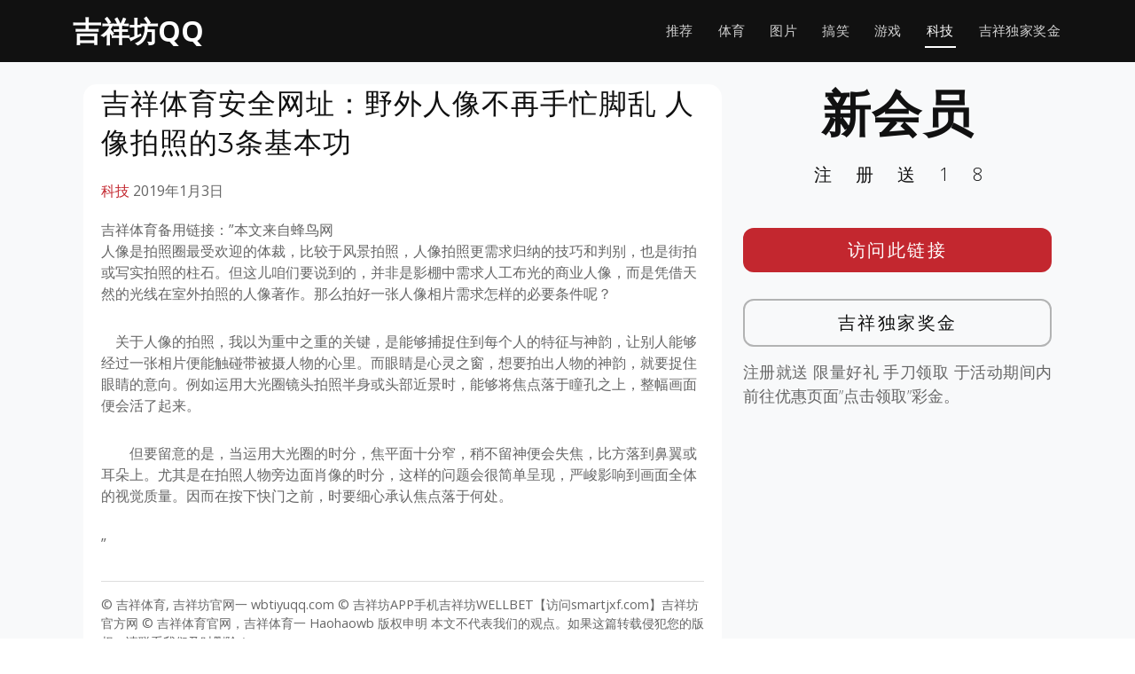

--- FILE ---
content_type: text/html; charset=UTF-8
request_url: https://www.wbtiyuqq.com/news-tech/1392.html
body_size: 8767
content:
<!DOCTYPE html>
<html lang="en">

<head>
  <meta charset="utf-8">
  <meta content="width=device-width, initial-scale=1.0" name="viewport">

	<title>吉祥体育, 吉祥坊官网一 wbtiyuqq.com &raquo;   吉祥体育安全网址：野外人像不再手忙脚乱 人像拍照的3条基本功</title>

  <!-- Favicons -->
  <link href="https://www.wbtiyuqq.com/wp-content/themes/templatefirst_v3/assets/img/favicon.png" rel="icon">
  <link href="https://www.wbtiyuqq.com/wp-content/themes/templatefirst_v3/assets/img/apple-touch-icon.png" rel="apple-touch-icon">

  <!-- Google Fonts -->
  <link href="https://fonts.googleapis.com/css?family=Montserrat:300,400,500,700|Open+Sans:300,300i,400,400i,700,700i" rel="stylesheet">

	<meta name='robots' content='max-image-preview:large' />
	<style>img:is([sizes="auto" i], [sizes^="auto," i]) { contain-intrinsic-size: 3000px 1500px }</style>
	<link rel='dns-prefetch' href='//cdnjs.cloudflare.com' />
<link rel="alternate" type="application/rss+xml" title="吉祥体育, 吉祥坊官网一 wbtiyuqq.com &raquo; Feed" href="https://www.wbtiyuqq.com/feed" />
<link rel="alternate" type="application/rss+xml" title="吉祥体育, 吉祥坊官网一 wbtiyuqq.com &raquo; Comments Feed" href="https://www.wbtiyuqq.com/comments/feed" />
<link rel="alternate" type="application/rss+xml" title="吉祥体育, 吉祥坊官网一 wbtiyuqq.com &raquo; 吉祥体育安全网址：野外人像不再手忙脚乱 人像拍照的3条基本功 Comments Feed" href="https://www.wbtiyuqq.com/news-tech/1392.html/feed" />
<script type="text/javascript">
/* <![CDATA[ */
window._wpemojiSettings = {"baseUrl":"https:\/\/s.w.org\/images\/core\/emoji\/16.0.1\/72x72\/","ext":".png","svgUrl":"https:\/\/s.w.org\/images\/core\/emoji\/16.0.1\/svg\/","svgExt":".svg","source":{"concatemoji":"https:\/\/www.wbtiyuqq.com\/wp-includes\/js\/wp-emoji-release.min.js?ver=6.8.3"}};
/*! This file is auto-generated */
!function(s,n){var o,i,e;function c(e){try{var t={supportTests:e,timestamp:(new Date).valueOf()};sessionStorage.setItem(o,JSON.stringify(t))}catch(e){}}function p(e,t,n){e.clearRect(0,0,e.canvas.width,e.canvas.height),e.fillText(t,0,0);var t=new Uint32Array(e.getImageData(0,0,e.canvas.width,e.canvas.height).data),a=(e.clearRect(0,0,e.canvas.width,e.canvas.height),e.fillText(n,0,0),new Uint32Array(e.getImageData(0,0,e.canvas.width,e.canvas.height).data));return t.every(function(e,t){return e===a[t]})}function u(e,t){e.clearRect(0,0,e.canvas.width,e.canvas.height),e.fillText(t,0,0);for(var n=e.getImageData(16,16,1,1),a=0;a<n.data.length;a++)if(0!==n.data[a])return!1;return!0}function f(e,t,n,a){switch(t){case"flag":return n(e,"\ud83c\udff3\ufe0f\u200d\u26a7\ufe0f","\ud83c\udff3\ufe0f\u200b\u26a7\ufe0f")?!1:!n(e,"\ud83c\udde8\ud83c\uddf6","\ud83c\udde8\u200b\ud83c\uddf6")&&!n(e,"\ud83c\udff4\udb40\udc67\udb40\udc62\udb40\udc65\udb40\udc6e\udb40\udc67\udb40\udc7f","\ud83c\udff4\u200b\udb40\udc67\u200b\udb40\udc62\u200b\udb40\udc65\u200b\udb40\udc6e\u200b\udb40\udc67\u200b\udb40\udc7f");case"emoji":return!a(e,"\ud83e\udedf")}return!1}function g(e,t,n,a){var r="undefined"!=typeof WorkerGlobalScope&&self instanceof WorkerGlobalScope?new OffscreenCanvas(300,150):s.createElement("canvas"),o=r.getContext("2d",{willReadFrequently:!0}),i=(o.textBaseline="top",o.font="600 32px Arial",{});return e.forEach(function(e){i[e]=t(o,e,n,a)}),i}function t(e){var t=s.createElement("script");t.src=e,t.defer=!0,s.head.appendChild(t)}"undefined"!=typeof Promise&&(o="wpEmojiSettingsSupports",i=["flag","emoji"],n.supports={everything:!0,everythingExceptFlag:!0},e=new Promise(function(e){s.addEventListener("DOMContentLoaded",e,{once:!0})}),new Promise(function(t){var n=function(){try{var e=JSON.parse(sessionStorage.getItem(o));if("object"==typeof e&&"number"==typeof e.timestamp&&(new Date).valueOf()<e.timestamp+604800&&"object"==typeof e.supportTests)return e.supportTests}catch(e){}return null}();if(!n){if("undefined"!=typeof Worker&&"undefined"!=typeof OffscreenCanvas&&"undefined"!=typeof URL&&URL.createObjectURL&&"undefined"!=typeof Blob)try{var e="postMessage("+g.toString()+"("+[JSON.stringify(i),f.toString(),p.toString(),u.toString()].join(",")+"));",a=new Blob([e],{type:"text/javascript"}),r=new Worker(URL.createObjectURL(a),{name:"wpTestEmojiSupports"});return void(r.onmessage=function(e){c(n=e.data),r.terminate(),t(n)})}catch(e){}c(n=g(i,f,p,u))}t(n)}).then(function(e){for(var t in e)n.supports[t]=e[t],n.supports.everything=n.supports.everything&&n.supports[t],"flag"!==t&&(n.supports.everythingExceptFlag=n.supports.everythingExceptFlag&&n.supports[t]);n.supports.everythingExceptFlag=n.supports.everythingExceptFlag&&!n.supports.flag,n.DOMReady=!1,n.readyCallback=function(){n.DOMReady=!0}}).then(function(){return e}).then(function(){var e;n.supports.everything||(n.readyCallback(),(e=n.source||{}).concatemoji?t(e.concatemoji):e.wpemoji&&e.twemoji&&(t(e.twemoji),t(e.wpemoji)))}))}((window,document),window._wpemojiSettings);
/* ]]> */
</script>
<style id='wp-emoji-styles-inline-css' type='text/css'>

	img.wp-smiley, img.emoji {
		display: inline !important;
		border: none !important;
		box-shadow: none !important;
		height: 1em !important;
		width: 1em !important;
		margin: 0 0.07em !important;
		vertical-align: -0.1em !important;
		background: none !important;
		padding: 0 !important;
	}
</style>
<link rel='stylesheet' id='wp-block-library-css' href='https://www.wbtiyuqq.com/wp-includes/css/dist/block-library/style.min.css?ver=6.8.3' type='text/css' media='all' />
<style id='classic-theme-styles-inline-css' type='text/css'>
/*! This file is auto-generated */
.wp-block-button__link{color:#fff;background-color:#32373c;border-radius:9999px;box-shadow:none;text-decoration:none;padding:calc(.667em + 2px) calc(1.333em + 2px);font-size:1.125em}.wp-block-file__button{background:#32373c;color:#fff;text-decoration:none}
</style>
<style id='global-styles-inline-css' type='text/css'>
:root{--wp--preset--aspect-ratio--square: 1;--wp--preset--aspect-ratio--4-3: 4/3;--wp--preset--aspect-ratio--3-4: 3/4;--wp--preset--aspect-ratio--3-2: 3/2;--wp--preset--aspect-ratio--2-3: 2/3;--wp--preset--aspect-ratio--16-9: 16/9;--wp--preset--aspect-ratio--9-16: 9/16;--wp--preset--color--black: #000000;--wp--preset--color--cyan-bluish-gray: #abb8c3;--wp--preset--color--white: #ffffff;--wp--preset--color--pale-pink: #f78da7;--wp--preset--color--vivid-red: #cf2e2e;--wp--preset--color--luminous-vivid-orange: #ff6900;--wp--preset--color--luminous-vivid-amber: #fcb900;--wp--preset--color--light-green-cyan: #7bdcb5;--wp--preset--color--vivid-green-cyan: #00d084;--wp--preset--color--pale-cyan-blue: #8ed1fc;--wp--preset--color--vivid-cyan-blue: #0693e3;--wp--preset--color--vivid-purple: #9b51e0;--wp--preset--gradient--vivid-cyan-blue-to-vivid-purple: linear-gradient(135deg,rgba(6,147,227,1) 0%,rgb(155,81,224) 100%);--wp--preset--gradient--light-green-cyan-to-vivid-green-cyan: linear-gradient(135deg,rgb(122,220,180) 0%,rgb(0,208,130) 100%);--wp--preset--gradient--luminous-vivid-amber-to-luminous-vivid-orange: linear-gradient(135deg,rgba(252,185,0,1) 0%,rgba(255,105,0,1) 100%);--wp--preset--gradient--luminous-vivid-orange-to-vivid-red: linear-gradient(135deg,rgba(255,105,0,1) 0%,rgb(207,46,46) 100%);--wp--preset--gradient--very-light-gray-to-cyan-bluish-gray: linear-gradient(135deg,rgb(238,238,238) 0%,rgb(169,184,195) 100%);--wp--preset--gradient--cool-to-warm-spectrum: linear-gradient(135deg,rgb(74,234,220) 0%,rgb(151,120,209) 20%,rgb(207,42,186) 40%,rgb(238,44,130) 60%,rgb(251,105,98) 80%,rgb(254,248,76) 100%);--wp--preset--gradient--blush-light-purple: linear-gradient(135deg,rgb(255,206,236) 0%,rgb(152,150,240) 100%);--wp--preset--gradient--blush-bordeaux: linear-gradient(135deg,rgb(254,205,165) 0%,rgb(254,45,45) 50%,rgb(107,0,62) 100%);--wp--preset--gradient--luminous-dusk: linear-gradient(135deg,rgb(255,203,112) 0%,rgb(199,81,192) 50%,rgb(65,88,208) 100%);--wp--preset--gradient--pale-ocean: linear-gradient(135deg,rgb(255,245,203) 0%,rgb(182,227,212) 50%,rgb(51,167,181) 100%);--wp--preset--gradient--electric-grass: linear-gradient(135deg,rgb(202,248,128) 0%,rgb(113,206,126) 100%);--wp--preset--gradient--midnight: linear-gradient(135deg,rgb(2,3,129) 0%,rgb(40,116,252) 100%);--wp--preset--font-size--small: 13px;--wp--preset--font-size--medium: 20px;--wp--preset--font-size--large: 36px;--wp--preset--font-size--x-large: 42px;--wp--preset--spacing--20: 0.44rem;--wp--preset--spacing--30: 0.67rem;--wp--preset--spacing--40: 1rem;--wp--preset--spacing--50: 1.5rem;--wp--preset--spacing--60: 2.25rem;--wp--preset--spacing--70: 3.38rem;--wp--preset--spacing--80: 5.06rem;--wp--preset--shadow--natural: 6px 6px 9px rgba(0, 0, 0, 0.2);--wp--preset--shadow--deep: 12px 12px 50px rgba(0, 0, 0, 0.4);--wp--preset--shadow--sharp: 6px 6px 0px rgba(0, 0, 0, 0.2);--wp--preset--shadow--outlined: 6px 6px 0px -3px rgba(255, 255, 255, 1), 6px 6px rgba(0, 0, 0, 1);--wp--preset--shadow--crisp: 6px 6px 0px rgba(0, 0, 0, 1);}:where(.is-layout-flex){gap: 0.5em;}:where(.is-layout-grid){gap: 0.5em;}body .is-layout-flex{display: flex;}.is-layout-flex{flex-wrap: wrap;align-items: center;}.is-layout-flex > :is(*, div){margin: 0;}body .is-layout-grid{display: grid;}.is-layout-grid > :is(*, div){margin: 0;}:where(.wp-block-columns.is-layout-flex){gap: 2em;}:where(.wp-block-columns.is-layout-grid){gap: 2em;}:where(.wp-block-post-template.is-layout-flex){gap: 1.25em;}:where(.wp-block-post-template.is-layout-grid){gap: 1.25em;}.has-black-color{color: var(--wp--preset--color--black) !important;}.has-cyan-bluish-gray-color{color: var(--wp--preset--color--cyan-bluish-gray) !important;}.has-white-color{color: var(--wp--preset--color--white) !important;}.has-pale-pink-color{color: var(--wp--preset--color--pale-pink) !important;}.has-vivid-red-color{color: var(--wp--preset--color--vivid-red) !important;}.has-luminous-vivid-orange-color{color: var(--wp--preset--color--luminous-vivid-orange) !important;}.has-luminous-vivid-amber-color{color: var(--wp--preset--color--luminous-vivid-amber) !important;}.has-light-green-cyan-color{color: var(--wp--preset--color--light-green-cyan) !important;}.has-vivid-green-cyan-color{color: var(--wp--preset--color--vivid-green-cyan) !important;}.has-pale-cyan-blue-color{color: var(--wp--preset--color--pale-cyan-blue) !important;}.has-vivid-cyan-blue-color{color: var(--wp--preset--color--vivid-cyan-blue) !important;}.has-vivid-purple-color{color: var(--wp--preset--color--vivid-purple) !important;}.has-black-background-color{background-color: var(--wp--preset--color--black) !important;}.has-cyan-bluish-gray-background-color{background-color: var(--wp--preset--color--cyan-bluish-gray) !important;}.has-white-background-color{background-color: var(--wp--preset--color--white) !important;}.has-pale-pink-background-color{background-color: var(--wp--preset--color--pale-pink) !important;}.has-vivid-red-background-color{background-color: var(--wp--preset--color--vivid-red) !important;}.has-luminous-vivid-orange-background-color{background-color: var(--wp--preset--color--luminous-vivid-orange) !important;}.has-luminous-vivid-amber-background-color{background-color: var(--wp--preset--color--luminous-vivid-amber) !important;}.has-light-green-cyan-background-color{background-color: var(--wp--preset--color--light-green-cyan) !important;}.has-vivid-green-cyan-background-color{background-color: var(--wp--preset--color--vivid-green-cyan) !important;}.has-pale-cyan-blue-background-color{background-color: var(--wp--preset--color--pale-cyan-blue) !important;}.has-vivid-cyan-blue-background-color{background-color: var(--wp--preset--color--vivid-cyan-blue) !important;}.has-vivid-purple-background-color{background-color: var(--wp--preset--color--vivid-purple) !important;}.has-black-border-color{border-color: var(--wp--preset--color--black) !important;}.has-cyan-bluish-gray-border-color{border-color: var(--wp--preset--color--cyan-bluish-gray) !important;}.has-white-border-color{border-color: var(--wp--preset--color--white) !important;}.has-pale-pink-border-color{border-color: var(--wp--preset--color--pale-pink) !important;}.has-vivid-red-border-color{border-color: var(--wp--preset--color--vivid-red) !important;}.has-luminous-vivid-orange-border-color{border-color: var(--wp--preset--color--luminous-vivid-orange) !important;}.has-luminous-vivid-amber-border-color{border-color: var(--wp--preset--color--luminous-vivid-amber) !important;}.has-light-green-cyan-border-color{border-color: var(--wp--preset--color--light-green-cyan) !important;}.has-vivid-green-cyan-border-color{border-color: var(--wp--preset--color--vivid-green-cyan) !important;}.has-pale-cyan-blue-border-color{border-color: var(--wp--preset--color--pale-cyan-blue) !important;}.has-vivid-cyan-blue-border-color{border-color: var(--wp--preset--color--vivid-cyan-blue) !important;}.has-vivid-purple-border-color{border-color: var(--wp--preset--color--vivid-purple) !important;}.has-vivid-cyan-blue-to-vivid-purple-gradient-background{background: var(--wp--preset--gradient--vivid-cyan-blue-to-vivid-purple) !important;}.has-light-green-cyan-to-vivid-green-cyan-gradient-background{background: var(--wp--preset--gradient--light-green-cyan-to-vivid-green-cyan) !important;}.has-luminous-vivid-amber-to-luminous-vivid-orange-gradient-background{background: var(--wp--preset--gradient--luminous-vivid-amber-to-luminous-vivid-orange) !important;}.has-luminous-vivid-orange-to-vivid-red-gradient-background{background: var(--wp--preset--gradient--luminous-vivid-orange-to-vivid-red) !important;}.has-very-light-gray-to-cyan-bluish-gray-gradient-background{background: var(--wp--preset--gradient--very-light-gray-to-cyan-bluish-gray) !important;}.has-cool-to-warm-spectrum-gradient-background{background: var(--wp--preset--gradient--cool-to-warm-spectrum) !important;}.has-blush-light-purple-gradient-background{background: var(--wp--preset--gradient--blush-light-purple) !important;}.has-blush-bordeaux-gradient-background{background: var(--wp--preset--gradient--blush-bordeaux) !important;}.has-luminous-dusk-gradient-background{background: var(--wp--preset--gradient--luminous-dusk) !important;}.has-pale-ocean-gradient-background{background: var(--wp--preset--gradient--pale-ocean) !important;}.has-electric-grass-gradient-background{background: var(--wp--preset--gradient--electric-grass) !important;}.has-midnight-gradient-background{background: var(--wp--preset--gradient--midnight) !important;}.has-small-font-size{font-size: var(--wp--preset--font-size--small) !important;}.has-medium-font-size{font-size: var(--wp--preset--font-size--medium) !important;}.has-large-font-size{font-size: var(--wp--preset--font-size--large) !important;}.has-x-large-font-size{font-size: var(--wp--preset--font-size--x-large) !important;}
:where(.wp-block-post-template.is-layout-flex){gap: 1.25em;}:where(.wp-block-post-template.is-layout-grid){gap: 1.25em;}
:where(.wp-block-columns.is-layout-flex){gap: 2em;}:where(.wp-block-columns.is-layout-grid){gap: 2em;}
:root :where(.wp-block-pullquote){font-size: 1.5em;line-height: 1.6;}
</style>
<link rel='stylesheet' id='normalize-styles-css' href='https://cdnjs.cloudflare.com/ajax/libs/normalize/7.0.0/normalize.min.css?ver=6.8.3' type='text/css' media='all' />
<link rel='stylesheet' id='aos-css' href='https://www.wbtiyuqq.com/wp-content/themes/templatefirst_v3/assets/vendor/aos/aos.css?ver=1.0' type='text/css' media='all' />
<link rel='stylesheet' id='bootstrap-icons-css' href='https://www.wbtiyuqq.com/wp-content/themes/templatefirst_v3/assets/vendor/bootstrap-icons/bootstrap-icons.min.css?ver=v1.11.0' type='text/css' media='all' />
<link rel='stylesheet' id='bootstrap-css' href='https://www.wbtiyuqq.com/wp-content/themes/templatefirst_v3/assets/vendor/bootstrap/css/bootstrap.min.css?ver=v6.3.2' type='text/css' media='all' />
<link rel='stylesheet' id='bootstrap-grid-css' href='https://www.wbtiyuqq.com/wp-content/themes/templatefirst_v3/assets/vendor/bootstrap/css/bootstrap-grid.min.css?ver=v6.3.2' type='text/css' media='all' />
<link rel='stylesheet' id='g-light-box-css' href='https://www.wbtiyuqq.com/wp-content/themes/templatefirst_v3/assets/vendor/glightbox/css/glightbox.min.css?ver=1.0' type='text/css' media='all' />
<link rel='stylesheet' id='main-style-css' href='https://www.wbtiyuqq.com/wp-content/themes/templatefirst_v3/assets/css/style.css?ver=1.0' type='text/css' media='all' />
<script type="text/javascript" src="https://www.wbtiyuqq.com/wp-includes/js/jquery/jquery.min.js?ver=3.7.1" id="jquery-core-js"></script>
<script type="text/javascript" src="https://www.wbtiyuqq.com/wp-includes/js/jquery/jquery-migrate.min.js?ver=3.4.1" id="jquery-migrate-js"></script>
<link rel="https://api.w.org/" href="https://www.wbtiyuqq.com/wp-json/" /><link rel="alternate" title="JSON" type="application/json" href="https://www.wbtiyuqq.com/wp-json/wp/v2/posts/1392" /><link rel="EditURI" type="application/rsd+xml" title="RSD" href="https://www.wbtiyuqq.com/xmlrpc.php?rsd" />
<meta name="generator" content="WordPress 6.8.3" />
<link rel="canonical" href="https://www.wbtiyuqq.com/news-tech/1392.html" />
<link rel='shortlink' href='https://www.wbtiyuqq.com/?p=1392' />
<link rel="alternate" title="oEmbed (JSON)" type="application/json+oembed" href="https://www.wbtiyuqq.com/wp-json/oembed/1.0/embed?url=https%3A%2F%2Fwww.wbtiyuqq.com%2Fnews-tech%2F1392.html" />
<link rel="alternate" title="oEmbed (XML)" type="text/xml+oembed" href="https://www.wbtiyuqq.com/wp-json/oembed/1.0/embed?url=https%3A%2F%2Fwww.wbtiyuqq.com%2Fnews-tech%2F1392.html&#038;format=xml" />
<!-- Analytics by WP Statistics - https://wp-statistics.com -->

</head>
<body class="wp-singular post-template-default single single-post postid-1392 single-format-standard wp-theme-templatefirst_v3">
  <!-- ======= Header ======= -->
  <header id="header" class="d-flex align-items-center">
    <div class="container d-flex justify-content-between align-items-center">

      <div id="logo">
        <a href="https://www.wbtiyuqq.com">吉祥坊QQ</a>
        <!-- Uncomment below if you prefer to use an image logo -->
        <!-- <a href="index.html"><img src="assets/img/logo.png" alt=""></a> -->
      </div>

		<nav id="navbar" class="navbar"><i class="bi bi-list mobile-nav-toggle"></i><ul><li  id="menu-item-319" class="menu-item menu-item-type-custom menu-item-object-custom menu-item-home nav-item nav-item-319"><a href="https://www.wbtiyuqq.com/" class="nav-link ">推荐</a></li>
<li  id="menu-item-313" class="menu-item menu-item-type-taxonomy menu-item-object-category nav-item nav-item-313"><a href="https://www.wbtiyuqq.com/category/sports-news" class="nav-link ">体育</a></li>
<li  id="menu-item-314" class="menu-item menu-item-type-taxonomy menu-item-object-category nav-item nav-item-314"><a href="https://www.wbtiyuqq.com/category/image" class="nav-link ">图片</a></li>
<li  id="menu-item-316" class="menu-item menu-item-type-taxonomy menu-item-object-category nav-item nav-item-316"><a href="https://www.wbtiyuqq.com/category/funny" class="nav-link ">搞笑</a></li>
<li  id="menu-item-317" class="menu-item menu-item-type-taxonomy menu-item-object-category nav-item nav-item-317"><a href="https://www.wbtiyuqq.com/category/games" class="nav-link ">游戏</a></li>
<li  id="menu-item-569" class="menu-item menu-item-type-taxonomy menu-item-object-category current-post-ancestor current-menu-parent current-post-parent nav-item nav-item-569"><a href="https://www.wbtiyuqq.com/category/news-tech" class="nav-link active">科技</a></li>
<li  id="menu-item-8434" class="menu-item menu-item-type-post_type menu-item-object-page nav-item nav-item-8434"><a href="https://www.wbtiyuqq.com/china-best-rewards" class="nav-link ">吉祥独家奖金</a></li>
</ul></nav>		
    </div>
  </header><!-- End Header -->
<main id="main" class="bg-light">
<section class="single-content">
	<div class="container">
	
<section class="art-content">
	<div class="container" data-aos="fade-up">
		<div class="row">
			 <div class="col-md-8 order-2 order-lg-1">
				<article class="art-tox">
				
					<div class="art-content-pic"></div>
					<div class="art-container">
						<h1 class="page-post-title">吉祥体育安全网址：野外人像不再手忙脚乱 人像拍照的3条基本功</h1>
						<div class="art-meta-data">
							<a class="news-tech" href="https://www.wbtiyuqq.com/category/news-tech">科技</a>							<time datetime="2019-01-03T21:21:50+08:00" itemprop="datePublished">2019年1月3日</time>	
						</div>
						<p>吉祥体育备用链接：&#8221;本文来自蜂鸟网  　　<br />
人像是拍照圈最受欢迎的体裁，比较于风景拍照，人像拍照更需求归纳的技巧和判别，也是街拍或写实拍照的柱石。但这儿咱们要说到的，并非是影棚中需求人工布光的商业人像，而是凭借天然的光线在室外拍照的人像著作。那么拍好一张人像相片需求怎样的必要条件呢？</p>
<p>　关于人像的拍照，我以为重中之重的关键，是能够捕捉住到每个人的特征与神韵，让别人能够经过一张相片便能触碰带被摄人物的心里。而眼睛是心灵之窗，想要拍出人物的神韵，就要捉住眼睛的意向。例如运用大光圈镜头拍照半身或头部近景时，能够将焦点落于瞳孔之上，整幅画面便会活了起来。</p>
<p>　　但要留意的是，当运用大光圈的时分，焦平面十分窄，稍不留神便会失焦，比方落到鼻翼或耳朵上。尤其是在拍照人物旁边面肖像的时分，这样的问题会很简单呈现，严峻影响到画面全体的视觉质量。因而在按下快门之前，时要细心承认焦点落于何处。</p>
<p>&#8221;</p>
						
													<div class="entry-footer">

								<div class="single-copyright">
									<p>&copy; 吉祥体育, 吉祥坊官网一 wbtiyuqq.com © 吉祥坊APP手机吉祥坊WELLBET【访问smartjxf.com】吉祥坊官方网 © 吉祥体育官网，吉祥体育一 Haohaowb 版权申明 本文不代表我们的观点。如果这篇转载侵犯您的版权，请联系我们及时删除！</p>
								</div>
							
								<p class="tags"><span class="tags-title"></span> <a href="https://www.wbtiyuqq.com/tag/%e7%a7%91%e6%8a%80" rel="tag">科技</a></p>								
								
							</div> <!-- end article footer -->	
							
					</div>			
				</article>
			 </div>
			<div class="col order-1 order-lg-2">
				<div class="side-metas	">
				
					  <div class="">
						<h1 class="ad-title">
							新会员					
						</h1>
						<p class="ad-title2">
							注册送18			
						</p>
						<div class="ad-btn"><a href="https://engrbuild.com/go/promotion">访问此链接</a></div>
						<div class="ad-btn2"><a href="https://engrbuild.com/go/promotion">吉祥独家奖金</a></div>
						<div class="ad-description">
							<p>
								注册就送 限量好礼 手刀领取 于活动期间内前往优惠页面”点击领取”彩金。					
							</p>
						</div>

					  </div>			
				</div>
			</div>		

			 
		</div>
	</div>

</section>


	</div>
</section>	
</main>
  <!-- ======= Footer ======= -->
	<footer class="bd-footer py-5 bg-light">
	  <div class="container py-5">
		<div class="row">
		  <div class="col-lg-3 mb-3">
			<a class="d-inline-flex align-items-center mb-2 link-dark text-decoration-none" href="/" aria-label="Bootstrap">
			  <div class="logo-icon"><img src="https://www.wellbet101.com/master-img/wb/white_160x160_logo.gif"></div>
			  <span class="fs-5">吉祥坊QQ</span>
			</a>
			<ul class="list-unstyled small text-muted">
			  <li class="mb-2">
				<div class="copyright">
					<p>吉祥坊QQ 不承担与您使用本网站及使用本网站所含任何信息相关的任何责任。作为使用本网站的条件，您同意免除本网站所有者因您在 <a href="https://www.wbtiyuqq.com/">https://wbtiyuqq.com</a> 可能推荐的任何第三方网站上使用任何服务而产生的任何索赔。</p>
					<p>关联方披露：Sportsbook & Casino Review 可能会因访问体育博彩网站而获得广告佣金。</p>
					<p>18+岁以上。赌博可能令人上瘾，请理性参与。</p>
				</div>			  
			  </li>
			  <li class="mb-2"> &copy; Copyright <strong>JXF2024</strong>. All Rights Reserved</li>
			  <li class="mb-2">Currently v1.0.2.</li>
			  
			</ul>
		  </div>
		  <div class="col-6 col-lg-2 offset-lg-1 mb-3">
			<h5>链接</h5>
			<ul class="list-unstyled">
			  <li class="mb-2"><a href="/">主页</a></li>
			  <li class="mb-2"><a href="../sports-news">体育</a></li>
			  <li class="mb-2"><a href="../games">游戏</a></li>
			  <li class="mb-2"><a href="../image">图片</a></li>
			  <li class="mb-2"><a href="../china-best-rewards">吉祥独家奖金</a></li>
			</ul>
		  </div>
		  <div class="col-6 col-lg-2 mb-3">
			<h5>指南</h5>
			<ul class="list-unstyled">
			  <li class="mb-2"><a href="https://www.tiyufit.com">买球赛的网站</a></li>
			  <li class="mb-2"><a href="https://www.xilupro.com">世界杯买球平台</a></li>
			  <li class="mb-2"><a href="https://www.toedfl.com">球探足球比分</a></li>
			  <li class="mb-2"><a href="https://www.sinaplays.com">世界杯买球平台</a></li>
			</ul>
		  </div>
		  <div class="col-6 col-lg-2 mb-3">
			<h5>项目</h5>
			<ul class="list-unstyled">
			  <li class="mb-2"><a href="https://www.sinasportspro.com">体育官网登录入口</a></li>
			  <li class="mb-2"><a href="https://www.wb55556.com">体育网投</a></li>
			  <li class="mb-2"><a href="https://www.bestasiatiyu.com">买球站现金体育</a></li>
			  <li class="mb-2"><a href="https://www.unsportingnews.com">靠谱的买球站</a></li>
			  <li class="mb-2"><a href="https://www.spnwart.com">电竞下注</a></li>
			  <li class="mb-2"><a href="https://www.gmnwsp.com">pg小游戏</a></li>
			</ul>
		  </div>
		  <div class="col-6 col-lg-2 mb-3">
			<h5>社区</h5>
			<ul class="list-unstyled">
			  <li class="mb-2"><a href="https://www.gameiusxb99.com">九游会</a></li>
			  <li class="mb-2"><a href="https://www.bemanxiang.com">冠军</a></li>
			  <li class="mb-2"><a href="https://www.manbetxiang77.com">凯发</a></li>
			  <li class="mb-2"><a href="https://www.freemanbetxnews.com">优博</a></li>
			  <li class="mb-2"><a href="https://www.dealxmanbebe.com">开云</a></li>
			  <li class="mb-2"><a href="https://www.jxfmanbeterx.com">万博</a></li>
			</ul>
		  </div>
		</div>
	  </div>
	</footer>			


  <a href="#" class="back-to-top d-flex align-items-center justify-content-center"><i class="bi bi-chevron-up"></i></a>

  <!-- Vendor JS Files -->
  <script src="https://www.wbtiyuqq.com/wp-content/themes/templatefirst_v3/assets/vendor/aos/aos.js"></script>
  <script src="https://www.wbtiyuqq.com/wp-content/themes/templatefirst_v3/assets/vendor/bootstrap/js/bootstrap.bundle.min.js"></script>
  <script src="https://www.wbtiyuqq.com/wp-content/themes/templatefirst_v3/assets/vendor/glightbox/js/glightbox.min.js"></script>
  <script src="https://www.wbtiyuqq.com/wp-content/themes/templatefirst_v3/assets/vendor/php-email-form/validate.js"></script>

  <!-- Template Main JS File -->
  <script src="https://www.wbtiyuqq.com/wp-content/themes/templatefirst_v3/assets/js/main.js"></script>
<script type="speculationrules">
{"prefetch":[{"source":"document","where":{"and":[{"href_matches":"\/*"},{"not":{"href_matches":["\/wp-*.php","\/wp-admin\/*","\/wp-content\/uploads\/*","\/wp-content\/*","\/wp-content\/plugins\/*","\/wp-content\/themes\/templatefirst_v3\/*","\/*\\?(.+)"]}},{"not":{"selector_matches":"a[rel~=\"nofollow\"]"}},{"not":{"selector_matches":".no-prefetch, .no-prefetch a"}}]},"eagerness":"conservative"}]}
</script>
<script type="text/javascript" id="dcsLoadMorePostsScript-js-extra">
/* <![CDATA[ */
var dcs_frontend_ajax_object = {"ajaxurl":"https:\/\/www.wbtiyuqq.com\/wp-admin\/admin-ajax.php"};
/* ]]> */
</script>
<script type="text/javascript" src="https://www.wbtiyuqq.com/wp-content/themes/templatefirst_v3/assets/js/loadmoreposts.js?ver=20131205" id="dcsLoadMorePostsScript-js"></script>
<script type="text/javascript" id="wp-statistics-tracker-js-extra">
/* <![CDATA[ */
var WP_Statistics_Tracker_Object = {"requestUrl":"https:\/\/www.wbtiyuqq.com\/wp-json\/wp-statistics\/v2","ajaxUrl":"https:\/\/www.wbtiyuqq.com\/wp-admin\/admin-ajax.php","hitParams":{"wp_statistics_hit":1,"source_type":"post","source_id":1392,"search_query":"","signature":"66899e50f46ef83eafc0f27b614ad598","endpoint":"hit"},"onlineParams":{"wp_statistics_hit":1,"source_type":"post","source_id":1392,"search_query":"","signature":"66899e50f46ef83eafc0f27b614ad598","endpoint":"online"},"option":{"userOnline":true,"dntEnabled":false,"bypassAdBlockers":false,"consentIntegration":{"name":null,"status":[]},"isPreview":false,"trackAnonymously":false,"isWpConsentApiActive":false,"consentLevel":"functional"},"jsCheckTime":"60000","isLegacyEventLoaded":"","customEventAjaxUrl":"https:\/\/www.wbtiyuqq.com\/wp-admin\/admin-ajax.php?action=wp_statistics_custom_event&nonce=f3e48728fc"};
/* ]]> */
</script>
<script type="text/javascript" src="https://www.wbtiyuqq.com/wp-content/plugins/wp-statistics/assets/js/tracker.js?ver=14.15.5" id="wp-statistics-tracker-js"></script>
<script defer src="https://static.cloudflareinsights.com/beacon.min.js/vcd15cbe7772f49c399c6a5babf22c1241717689176015" integrity="sha512-ZpsOmlRQV6y907TI0dKBHq9Md29nnaEIPlkf84rnaERnq6zvWvPUqr2ft8M1aS28oN72PdrCzSjY4U6VaAw1EQ==" data-cf-beacon='{"version":"2024.11.0","token":"b8dc1c12c1454ff6a1e1f559e7bff02e","r":1,"server_timing":{"name":{"cfCacheStatus":true,"cfEdge":true,"cfExtPri":true,"cfL4":true,"cfOrigin":true,"cfSpeedBrain":true},"location_startswith":null}}' crossorigin="anonymous"></script>
</body>

</html>